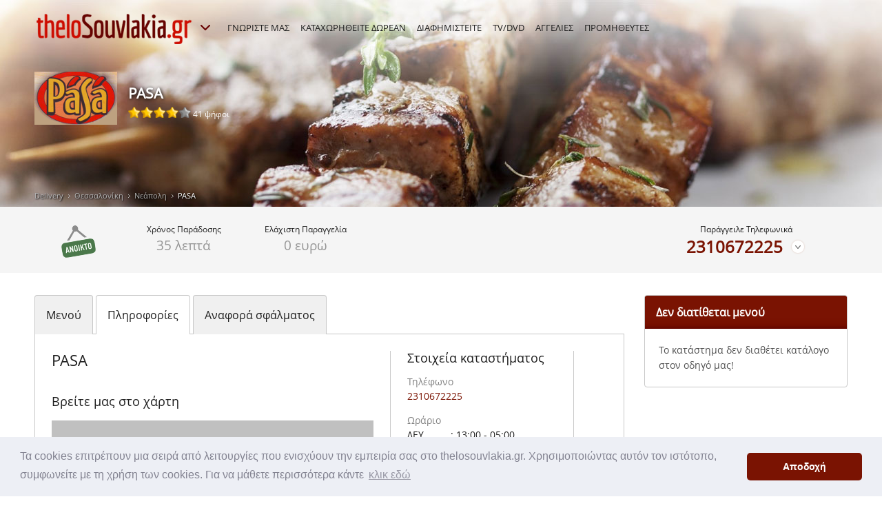

--- FILE ---
content_type: text/html; charset=utf-8
request_url: https://www.thelosouvlakia.gr/delivery_%CE%98%CE%B5%CF%83%CF%83%CE%B1%CE%BB%CE%BF%CE%BD%CE%AF%CE%BA%CE%B7_%CE%9D%CE%B5%CE%AC%CF%80%CE%BF%CE%BB%CE%B7_PASA_v-1062-1,241.aspx
body_size: 8805
content:

<!DOCTYPE html>
<html xmlns="http://www.w3.org/1999/xhtml">
<head><title>
	PASA, Ανδρέα Παπανδρέου 74, Νεάπολη, Θεσσαλονίκη
</title><link rel="stylesheet" type="text/css" href="//cdnjs.cloudflare.com/ajax/libs/cookieconsent2/3.0.3/cookieconsent.min.css" />
<script src="//cdnjs.cloudflare.com/ajax/libs/cookieconsent2/3.0.3/cookieconsent.min.js"></script>
<script>
window.addEventListener("load", function(){
window.cookieconsent.initialise({
  "palette": {
    "popup": {
      "background": "#edeff5",
      "text": "#838391"
    },
    "button": {
      "background": "#7a1302"
    }
  },
  "theme": "classic",
  "content": {
    "message": "Τα cookies επιτρέπουν μια σειρά από λειτουργίες που ενισχύουν την εμπειρία σας στο thelosouvlakia.gr. Χρησιμοποιώντας αυτόν τον ιστότοπο, συμφωνείτε με τη χρήση των cookies. Για να μάθετε περισσότερα κάντε",
    "dismiss": "Αποδοχή",
    "link": "κλικ εδώ",
    "href": "https://www.thelosouvlakia.gr/acookies.aspx"
  }
})});
</script>
<meta charset="utf-8" />
<meta name="DESCRIPTION" content="Σουβλατζίδικο PASA στην οδό Ανδρέα Παπανδρέου 74, Νεάπολη, Θεσσαλονίκη, Τ.Κ , παραγγελίες 2310 672225" />
<meta name="KEYWORDS" content="σουβλάκια, online παραγγελία, online delivery, ψητοπωλεία, menu, τηλέφωνα, Νεάπολη, Θεσσαλονίκη,  Νεαπολη,  Θεσσαλονικη, PASA,  pasa, Ανδρέα Παπανδρέου 74,  ανδρεα παπανδρεου 74, , 2310 672225" />
<meta name="viewport" content="width=device-width, initial-scale=1.0" />
<meta http-equiv="pragma" content="no-cache" />
<meta http-equiv="cache-control" content="no-cache" />
<meta http-equiv="expires" content="0" />
<link href="https://www.thelosouvlakia.gr/delivery_Θεσσαλονίκη_Νεάπολη_PASA_v-1062-1,241.aspx" rel="canonical" />
<meta property="og:type" content="website" />
<meta property="og:title" content="PASA" />
<meta property="og:type" content="food" />
<meta property="og:url" content="https://www.thelosouvlakia.gr/delivery_Θεσσαλονίκη_Νεάπολη_PASA_v-1062-1,241.aspx" />
<meta property="og:image" content="https://www.thelosouvlakia.gr/cms/uploads/shops/1062.png" />
<meta property="og:site_name" content="thelosouvlakia.gr" />
<meta property="og:description" content="Σουβλατζίδικο PASA στην οδό Ανδρέα Παπανδρέου 74, Νεάπολη, Θεσσαλονίκη, Τ.Κ , παραγγελίες 2310 672225" />
<meta property="og:latitude" content="40.651632" />
<meta property="og:longitude" content="22.942773" />
<meta property="og:street-address" content="Ανδρέα Παπανδρέου 74" />
<meta property="og:locality" content="Νεάπολη" />
<meta property="og:region" content="Θεσσαλονίκη" />
<meta property="og:postal-code" />
<meta property="og:country-name" content="GREECE" />
<meta property="og:email" />
<meta property="og:phone_number" content="2310 672225" />
<meta property="og:fax_number" />

<link href="/Theme/Styles/font/fonts.css" rel="stylesheet" media="all" />
<link href="/Theme/Styles/monolith.css?t=1" rel="stylesheet" media="all" />
<link href="/Theme/Styles/queries.css?t=1" rel="stylesheet" media="screen" />
<link href="/Theme/Styles/print.css?t=1" rel="stylesheet" media="print" />
<link href="/Theme/Media/favicon.png" rel="icon" type="image/png" />
<link href="/Theme/Styles/magnific-popup.min.css" rel="stylesheet" />
<link href="/Theme/Styles/powertip/jquery.powertip.min.css" rel="stylesheet" />
<script type="text/javascript" src="/Theme/Scripts/jquery-3.1.0.min.js"></script>
<script type="text/javascript" src="/Theme/Scripts/magnific-popup.min.js"></script>
<script type="text/javascript" src="/Theme/Scripts/powertip/jquery.powertip.min.js"></script>
<script type="text/javascript" src="/Theme/Scripts/hc-sticky/jquery.hc-sticky.js"></script>
<script type="text/javascript" src="/Theme/Scripts/eavesdrop/jquery.eavesdrop.min.js"></script>
<script type="text/javascript" src="/Theme/Scripts/common.js?t=1"></script>
<script type="text/javascript" src="/Theme/Scripts/voting.js"></script>
<!--[if lt IE 9]>
    <script src='Theme/Scripts/html5shiv.min.js'></script>
<![endif]-->

</head>
<body>
    <div id="DivBody" class="page shop">
        
        <header>
            <div class="wrapper">
                

                
                    <nav>
                        <ul class="site">
                            <li>
                                <a id="ContentMenu_HyperLinkSiteHome" title="Αρχική" href="./"><img id="ContentMenu_ImageSiteHome" src="Theme/Media/header.logo.thelosouvlakia.png" alt="thelosouvlakia.gr" /></a></li>
                            <li>
                                <a id="ContentMenu_HyperLinkSiteOther1" title="thelopizza.gr" href="http://www.thelopizza.gr" target="_blank">thelopizza.gr</a>
                            </li>
                            <li>
                                <a id="ContentMenu_HyperLinkSiteOther2" title="theloburger.gr" href="http://www.theloburger.gr" target="_blank">theloburger.gr</a>
                            </li>
                            <li class="more">
                                <a id="ContentMenu_HyperLinkSiteMore" title="Περισσότερα από την ομάδα μας!" href="#">
                                    <img src="/Theme/Media/icon.more.white.16.png" width="16" height="12" alt="Περισσότερα" />
                                </a>
                            </li>
                        </ul>
                        <ul class="menu">
                            <li>
                                <a id="ContentMenu_HyperLinkMenu1" title="ΓΝΩΡΙΣΤΕ ΜΑΣ" href="awho.aspx">ΓΝΩΡΙΣΤΕ ΜΑΣ</a>
                            </li>
                            <li>
                                <a id="ContentMenu_HyperLinkMenu2" title="ΚΑΤΑΧΩΡΗΘΕΙΤΕ ΔΩΡΕΑΝ" href="adfree.aspx">ΚΑΤΑΧΩΡΗΘΕΙΤΕ ΔΩΡΕΑΝ</a>
                            </li>
                            <li>
                                <a id="ContentMenu_HyperLinkMenu3" title="ΔΙΑΦΗΜΙΣΤΕΙΤΕ" href="adv.aspx">ΔΙΑΦΗΜΙΣΤΕΙΤΕ</a>                                    
                            </li>
                            <li>
                                <a id="ContentMenu_HyperLinkMenu4" title="TV/DVD" href="aproposal.aspx">TV/DVD</a>
                            </li>
                            <li>
                                <a id="ContentMenu_HyperLinkMenu5" title="ΑΓΓΕΛΙΕΣ" href="ad.aspx">ΑΓΓΕΛΙΕΣ</a>
                            </li>
                            <li>
                                <a id="ContentMenu_HyperLinkMenu6" title="ΠΡΟΜΗΘΕΥΤΕΣ" href="delivery_%CE%A0%CF%81%CE%BF%CE%BC%CE%B7%CE%B8%CE%B5%CF%85%CF%84%CE%AD%CF%82.aspx">ΠΡΟΜΗΘΕΥΤΕΣ</a>
                            </li>
                            <li class="responsive">
                                <a href="#">
                                    ΕΠΙΛΟΓΕΣ</a>
                                <ul class="sub">
                                    <li>
                                        <a id="ContentMenu_HyperLinkMenuResp1" title="ΓΝΩΡΙΣΤΕ ΜΑΣ" href="awho.aspx">ΓΝΩΡΙΣΤΕ ΜΑΣ</a>
                                    </li>
                                    <li class="medium">
                                        <a id="ContentMenu_HyperLinkMenuResp2" title="ΚΑΤΑΧΩΡΗΘΕΙΤΕ ΔΩΡΕΑΝ" href="adfree.aspx">ΚΑΤΑΧΩΡΗΘΕΙΤΕ ΔΩΡΕΑΝ</a>
                                    </li>
                                    <li>
                                        <a id="ContentMenu_HyperLinkMenuResp3" title="ΔΙΑΦΗΜΙΣΤΕΙΤΕ" href="adv.aspx">ΔΙΑΦΗΜΙΣΤΕΙΤΕ</a>
                                    </li>
                                    <li>
                                        <a id="ContentMenu_HyperLinkMenuResp4" title="TV/DVD" href="aproposal.aspx">TV/DVD</a>
                                    </li>
                                    <li>
                                        <a id="ContentMenu_HyperLinkMenuResp5" title="ΑΓΓΕΛΙΕΣ" href="ad.aspx">ΑΓΓΕΛΙΕΣ</a>
                                    </li>
                                    <li>
                                        <a id="ContentMenu_HyperLinkMenuResp6" title="ΠΡΟΜΗΘΕΥΤΕΣ" href="delivery_%CE%A0%CF%81%CE%BF%CE%BC%CE%B7%CE%B8%CE%B5%CF%85%CF%84%CE%AD%CF%82.aspx">ΠΡΟΜΗΘΕΥΤΕΣ</a>
                                    </li>
                                </ul>
                            </li>
                        </ul>
                    </nav>
                
                
                
                
                
          <script>
              if (sessionStorage.getItem("Page_acheckout_visited")) {
                  sessionStorage.removeItem("Page_acheckout_visited");
                 window.location.reload(true);
             }
          </script>
          <dl class="info">
            <dd class="logo"><img id="ContentShop_ShopLogo" itemprop="logo" src="/cms/Uploads/shops/1062.png" alt="Λογότυπο του καταστήματος PASA" /></dd>
            <dt>PASA</dt>
            <dd></dd>
            <dd class="votes" itemprop="aggregateRating" itemscope="" itemtype="http://schema.org/AggregateRating" >
              <meta itemprop='bestRating'  content='100'><meta itemprop='worstRating'  content='0'><meta itemprop='ratingValue'  content='78.89'><meta itemprop='ratingCount'  content='41'><img src='Theme/Media/Samples/star_s_4.png' alt='Ψήφοι' data-id='1062'/> 41 ψήφοι  
            </dd>
          </dl>
          <ul class="path">
            <li><a href="delivery_Καταστήματα.aspx" title="Δείτε όλα τα καταστήματα για online delivery ανά πόλη ">Delivery</a></li><li><a href="delivery_Καταστήματα_Θεσσαλονίκη_l-460.aspx" title="Δείτε όλα τα καταστήματα για online delivery ανά περιοχή στην Θεσσαλονίκη">Θεσσαλονίκη</a></li><li><a href="delivery_Καταστήματα_Θεσσαλονίκη_Νεάπολη_q-460-241-1-0.aspx" title="Online Delivery Νεάπολη, Θεσσαλονίκη, δείτε καταστήματα ">Νεάπολη</a></li><li class="current">PASA</li>
          </ul>

            </div>
        </header>
        <div class="content">
            


<div id="ContentMain_MyPanelData">
	

        <div class="overview">
          <ul class="wrapper">
            <li class="status"><img id='shop_status_img' src='Theme/Media//icon.shop.open.png' width='56' height='56' alt='Ανοικτό'/></li>
            <li class="label">
              <strong>Χρόνος <span>Παράδοσης</span></strong>
              <span>35  λεπτά</span>
            </li>
            <li class="label">
              <strong>Ελάχιστη <span>Παραγγελία</span></strong>
              <span>0 ευρώ</span>
            </li>
            <li class="label payment">
              <strong></strong>
              <span>
                
              </span>
            </li>
            <li class="offers">
              
            </li>
            <li class="options">
              <strong>Παράγγειλε Τηλεφωνικά</strong>
              
              <div class="more">
                <a href='tel:2310672225' data-shopid='1062' data-source='1' >2310672225</a>
<span class='icon'>&nbsp;</span>

              </div>
            </li>
          </ul>
        </div>
        <div class="wrapper">
  		  <div style="float:right;" class="addthis_inline_share_toolbox"></div>
          <div class="main">
<ul class='tabs go'>
  <li ><a href='#'>Μενού</a></li>
  <li class='current'><a href='#'>Πληροφορίες</a></li>
  <li><a href='#'>Αναφορά σφάλματος</a></li>
</ul>

            

            <div id="t0" class="menu tab">
                <p class="note">Το κατάστημα δεν διαθέτει κατάλογο στον οδηγό μας!</p>
            </div>
                     
            <div id="t1" class="details tab current">
              <aside>
                <h1 class="responsive">PASA</h1>
                <h2>Στοιχεία καταστήματος</h2>
                <dl>
                  <dt>Τηλέφωνο</dt>
                  <dd><a href='tel:2310672225' data-shopid='1062' data-source='2' >2310672225</a></dd>
                </dl>
                <dl>
                  <dt>Ωράριο</dt>
                  <dd><table width='100%'><tr><th align='left'>ΔΕΥ &nbsp; </th><td>: 13:00 - 05:00</td></tr><tr><th align='left'>ΤΡΙ &nbsp; </th><td>: 13:00 - 05:00</td></tr><tr><th align='left'>ΤΕΤ &nbsp; </th><td>: 13:00 - 05:00</td></tr><tr><th align='left'>ΠΕΜ &nbsp; </th><td>: 13:00 - 05:00</td></tr><tr><th align='left'>ΠΑΡ &nbsp; </th><td>: 13:00 - 05:00</td></tr><tr><th align='left'>ΣΑΒ &nbsp; </th><td>: 13:00 - 05:00</td></tr><tr><th align='left'>ΚΥΡ &nbsp; </th><td>: 13:00 - 05:00</td></tr></table></dd>                  
                </dl>
                <dl>
                  <dt itemprop='address' itemscope itemtype='http://schema.org/PostalAddress'>Διεύθυνση</dt>
                  <dd itemprop='streetAddress'>Ανδρέα Παπανδρέου 74</dd>
                  <dd itemprop='addressLocality'><a href='delivery_Καταστήματα_Θεσσαλονίκη_Νεάπολη_q-460-241-1-0.aspx' title='Πατήστε να δείτε τα καταστήματα της περιοχής Νεάπολη'>Νεάπολη</a></dd>
                  <dd itemprop='postalCode'></dd>
                  <dd class="url"></dd>
                  <dd class="url"></dd>
                </dl>
                <dl>
                  <dt></dt>
                  <dd></dd>
                </dl>
                <ul class="social">

                </ul>
              </aside>
              <article>
                <h1>PASA</h1>
                
<br/>
                
<script>
    $(document).ready(function () {
        $('.gallery').magnificPopup( {
            delegate: 'a', // child items selector, by clicking on it popup will open
            type: 'image',
            gallery:{enabled:true}
        });
    });
</script>

                                 
                <h2>Βρείτε μας στο χάρτη</h2>
                

<script type="text/javascript" src="https://maps.googleapis.com/maps/api/js?key=AIzaSyCz2F4bc2604Q_urEuKau-buz1tNF9wsRo"></script>
<script type="text/javascript">
    var markers = [{ 'title': 'PASA', 'lat': '40.651632', 'lng': '22.942773', 'description': ''}];
    var deliverycoordinates = [];

</script>
<script type="text/javascript">
     var map = null;
     function initialize_map1 () {
         var latlng = new google.maps.LatLng(markers[0].lat, markers[0].lng);
         var myOptions = {
             zoom: 15,
             center: latlng,
             mapTypeId: google.maps.MapTypeId.ROADMAP
         };
         map = new google.maps.Map(document.getElementById("map"), myOptions);
         var marker = new google.maps.Marker
         (
             {
                 position: new google.maps.LatLng(markers[0].lat, markers[0].lng),
                 map: map,
                 title: markers[0].title
             }
         );
         var infowindow = new google.maps.InfoWindow({
             content: markers[0].title + '<br/>' + markers[0].description + '<br/>(' + markers[0].lat + ',' + markers[0].lng + ')'
         });
         google.maps.event.addListener(marker, 'click', function () {
             infowindow.open(map, marker);
         });

         if ( deliverycoordinates.length > 0 ) {
             
             var DeliveryArea = new google.maps.Polygon({
                path: deliverycoordinates,
                geodesic: true,
                strokeColor: '#FF0000',
                strokeOpacity: 1.0,
                strokeWeight: 2,
                fillColor: '#FF0000',
                fillOpacity: 0.35,
                map:map
            });

             //DeliveryArea.setMap(map);

         }

     }
     /* window.onload = initialize_map; */
</script>
<div id="map" class="map">
    <div class="map_link"><a href="javascipt:void();" onclick="javascript:initialize_map1();">Πατήστε να δείτε τον χάρτη</a></div>
</div>                 
              </article>
            </div>
          
            <script type="text/javascript" src="Theme/Scripts/errorreport.js"></script> 
          <form id="t2" class="form tab error" data-shopid="1062">
              <fieldset>
                <h1>Αναφορά σφάλματος</h1>
                <h2>Τι πάει στραβά με το κατάστημα;</h2>
                <ul class="options">
                  <li class="all">
                    <input type="checkbox" id="ckErrClosed" data-ret="closed"/>
                    <label for="ckErrClosed">Έκλεισε</label>
                  </li>
                  <li class="all">
                    <input type="checkbox" id="ckErrMap" data-ret="map"/>
                    <label for="ckErrMap">Λάθος χάρτης</label>
                  </li>
                  <li class="all">
                    <input type="checkbox" id="ckErrAdd" data-ret="add"/>
                    <label for="ckErrAdd">Λάθος διεύθυνση</label>
                    <input type="text" data-text="Συμπλήρωσε τη σωστή ..." data-check="alpha" id="InErrAdd" class="addval" style="display:none;" />

                  </li>
                  <li class="all">
                    <input type="checkbox" id="ckErrPhone" data-ret="phone"/>
                    <label for="ckErrPhone">Λάθος τηλέφωνο</label>
                    <input type="text" data-text="Συμπλήρωσε το σωστό ..." data-check="phone" id="InErrPhone" class="addval" style="display:none;" />

                  </li>
                  <li class="all">
                    <input type="checkbox" id="ckErrPrice" data-ret="price"/>
                    <label for="ckErrPrice">Λάθος πιάτο ή τιμή</label>
                    <input type="text" data-text="Συμπλήρωσε το σωστό ..." data-check="alpha" id="InErrPrice" class="addval" style="display:none;" value="" />
                  </li>
                  <li class="all">
                    <input type="checkbox" id="ckErrName" data-ret="name"/>
                    <label for="ckErrName">Λάθος επωνυμία</label>
                    <input type="text" data-text="Συμπλήρωσε τη σωστή ..." data-check="alpha" id="InErrName" class="addval" style="display:none;" value="" />
                  </li>
                  <li class="all">
                    <input type="checkbox" id="ckErrNotes" data-ret="notes"/>
                    <label for="ckErrNotes">Άλλο</label>
                    <textarea id="InErrNotes" style="display:none;" class="addnotes" data-text="" data-check="alpha" ></textarea>
                  </li>
                </ul>
                <h2>Ποιά είναι η ιδιότητα σας;</h2>
                <ul class="options">
                  <li>
                    <input type="radio" id="InErrWhoType1" value="1" name="radios" checked />
                    <label for="InErrWhoType1">Χρήστης</label>
                  </li>
                  <li>
                    <input type="radio" id="InErrWhoType2" value="2"  name="radios" />
                    <label for="InErrWhoType2">Ιδιοκτήτης</label>
                  </li>
                </ul>
                <div class="row" data-ret="whoname">
                  <label for="InErrWhoName" class="required">Ονοματεπώνυμο</label>
                  <input type="text" id="InErrWhoName" data-text=""  data-check="alpha" />
                </div>
                <div class="row" data-ret="whoemail">
                  <label for="InErrWhoEmail">E-mail</label>
                  <input type="text" id="InErrWhoEmail" data-text=""  data-check="email"/>
                </div>
                <div class="row" id="rowErrWhoPhone" style="display:none;" data-ret="whophone">
                  <label id="labelErrWhoPhone" for="InErrWhoPhone" class="required">Τηλέφωνο</label>
                  <input type="text" id="InErrWhoPhone" data-text=""  data-check="phone" />
                </div>
                <div class="row" id="rowErrWhoMobile" style="display:none;" data-ret="whomobile">
                  <label id="labelErrWhoMobile" for="InErrWhoMobile" >Κινητό</label>
                  <input type="text" id="InErrWhoMobile" data-text="" data-check="mobile"/>
                </div>
                <div class="row" style="display:none;" data-ret="whotext">
                  <label for="InErrWhoText">Σχόλια</label>
                  <textarea id="InErrWhoText"></textarea>
                </div>
                <div class="row">
                  <small>* Πεδίο απαραίτητo για την αποστολή της φόρμας</small>
                </div>
                <div class="submit"><input type="submit" id="form-submit" value="Αποστολή Φόρμας" /></div>
              </fieldset>
            </form>

 
          </div>
          <aside class="cart float">
                        
            <div ID="cart_full" class="box">
              <strong class="title">Δεν διατίθεται μενού</strong>
              <strong class="title responsive"><span>Δεν διατίθεται μενού</span></strong>
              <div class='info'><p>Το κατάστημα δεν διαθέτει κατάλογο στον οδηγό μας!</p></div>
            </div>





 
          </aside>
        </div>


</div>


        </div>
        <footer>
			
            <div class="wrapper">
                <section class="social">
                    <h1>
                        Είμαστε κοινωνικοί</h1>
                    <ul>
                        <li>
                            <a id="SectionWeb_HyperLinkF" title="Βρείτε μας στο Facebook" rel="nofollow" href="http://www.facebook.com/thelosouvlakia" target="_blank">
                                <img src="/Theme/Media/Social/FB-f-Logo__blue_50.png" width="48" height="48" alt="Facebook" />
                            </a>
                        </li>
                        <li>
                            <a id="SectionWeb_HyperLinkB" title="Βρείτε μας στο Blog" rel="nofollow" href="http://theloSouvlakia.blogspot.com/" target="_blank">
                                <img src="/Theme/Media/Social/blog_logo_50.png" width="48" height="48" alt="Blog" />
                            </a>
                        </li>
                        <li>
                            <a id="SectionWeb_HyperLinkT" title="Βρείτε μας στο Twitter" rel="nofollow" href="https://twitter.com/theloSouvlaki" target="_blank">
                                <img src="/Theme/Media/Social/Twitter_Logo_White_On_Blue.png" width="48" height="48" alt="Twitter" />
                            </a>
                        </li>
                        <li>
                            <a id="SectionWeb_HyperLinkY" title="Βρείτε μας στο YouTube" rel="nofollow" href="http://www.youtube.com/watch?v=jmOu4sd_4yE" target="_blank">
                                <img src="/Theme/Media/Social/YouTube-social-square_red_48px.png" width="48" height="48" alt="YouTube" />
                            </a>
                        </li>
                        <li>
                            <a id="SectionWeb_HyperLinkG" title="Βρείτε μας στο Google+" rel="nofollow" href="https://plus.google.com/+thelosouvlakia" target="_blank">
                                <img src="/Theme/Media/Social/gplus-64.png" width="48" height="48" alt="Google+" />
                            </a>
                        </li>
                        <li>
                            
                        </li>
                        <li class="app">
                            <a id="SectionWeb_HyperLinkP" title="Κατεβάστε την εφαρμογή από το AppStore" rel="nofollow" href="https://apps.apple.com/gr/app/thelosouvlakia/id6695744913" target="_blank">
                                <img src="/Theme/Media/Social/Download_on_the_App_Store_Badge_US-UK_135x40.png" width="135" height="40" alt="Download on the App Store" />
                            </a>
                        </li>
                        <li class="app">
                            <a id="SectionWeb_HyperLinkGP" title="Κατεβάστε την εφαρμογή από το Google Play" rel="nofollow" href="https://play.google.com/store/apps/details?id=com.theloapp.thelosouvlakia" target="_blank">
                                <img src="/Theme/Media/Social/Get_it_on_Google_play_136x40.png" width="135" height="40" alt="Download on the Google Play" />
                            </a>
                        </li>
                    </ul>
                </section>
                <section class="family">
                    <h1>
                        Είμαστε οικογένεια</h1>
                        <img id="SectionWeb_ImageTheloFamily" src="Theme/Media/footer.illustration.png" alt="Είμαστε οικογένεια" style="height:103px;width:243px;" />
                    <ul>
                        <li><a href="http://www.thelosouvlakia.gr" title="thelosouvlakia.gr">thelosouvlakia.gr</a></li>
                        <li><a href="http://www.thelopizza.gr" title="thelopizza.gr">thelopizza.gr</a></li>
                        <li><a href="http://www.theloburger.gr" title="theloburger.gr">theloburger.gr</a></li>
                    </ul>
                </section>
                <section class="connect">
                    <h1>
                        Συνδεθείτε</h1>
                    <ul>
                        <li><a href="/aonlinedelivery.aspx">Online Delivery</a></li>
                        <li><a href="/adeliverymenu.aspx">Delivery Τιμοκατάλογοι</a></li>
                        <li><a href="/adeliverychain.aspx">Delivery Αλυσίδες</a></li>
                        <li><a href="/Προμηθευτές.aspx">Ευρετήριο Προμηθευτών</a></li>
                        <li><a href="/aterms.aspx">Όροι Χρήσης</a></li>
                        <li><a href="/aprivacy.aspx">Προσωπικά Δεδομένα</a></li>
                        <li><a href="/acookies.aspx">Πολιτική Cookies</a></li>
                        <li><a href="/asitemap.aspx">Sitemap</a></li>
                        <li><a href="/apress.aspx">Press Kit</a></li>
                        <li><a href="/acnt.aspx">Επικοινωνία</a></li>
                        <li><a href="/ahistory.aspx">Ιστορία</a></li>
                    </ul>
                </section>
            </div>
			<div class="card-logo">
				<img src="/cms/Uploads/card/Everypay.png" />
				<img src="/cms/Uploads/card/maestro.png" />
				<img src="/cms/Uploads/card/visa.png" />
				<img src="/cms/Uploads/card/masterc.png" />
				<img src="/cms/Uploads/card/verifiedVisa.png" />
                <img src="/cms/Uploads/card/masterSecure.png" />
			</div>			
            <small>
                <span class="wrapper">thelosouvlakia.gr© 2010 - 2026 • All rights reserved • Powered by <a href="http://www.altersoft.gr" target="_blank" title="Altersoft">AlterSoft Software Solutions</a></span>
            </small>
            
			
        </footer>
        <div class="modal">
        </div>
    </div>
    <!-- Google tag (gtag.js) -->
<script async src="https://www.googletagmanager.com/gtag/js?id=G-738N49M9NR"></script>
<script>
  window.dataLayer = window.dataLayer || [];
  function gtag(){dataLayer.push(arguments);}
  gtag('js', new Date());

  gtag('config', 'G-738N49M9NR');
</script>
	<script type="text/javascript">
	
	  var _gaq = _gaq || [];
	  _gaq.push(['_setAccount', 'UA-4348354-1']);
	  _gaq.push(['_trackPageview']);
	 
	
	  (function() {
	    var ga = document.createElement('script'); ga.type = 'text/javascript'; ga.async = true;
	    ga.src = ('https:' == document.location.protocol ? 'https://ssl' : 'http://www') + '.google-analytics.com/ga.js';
	    var s = document.getElementsByTagName('script')[0]; s.parentNode.insertBefore(ga, s);
	  })();
	
	</script>

	<!-- Go to www.addthis.com/dashboard to customize your tools --> <script type="text/javascript" src="//s7.addthis.com/js/300/addthis_widget.js#pubid=ra-59787fa568153505"></script> 
</body>
</html>
